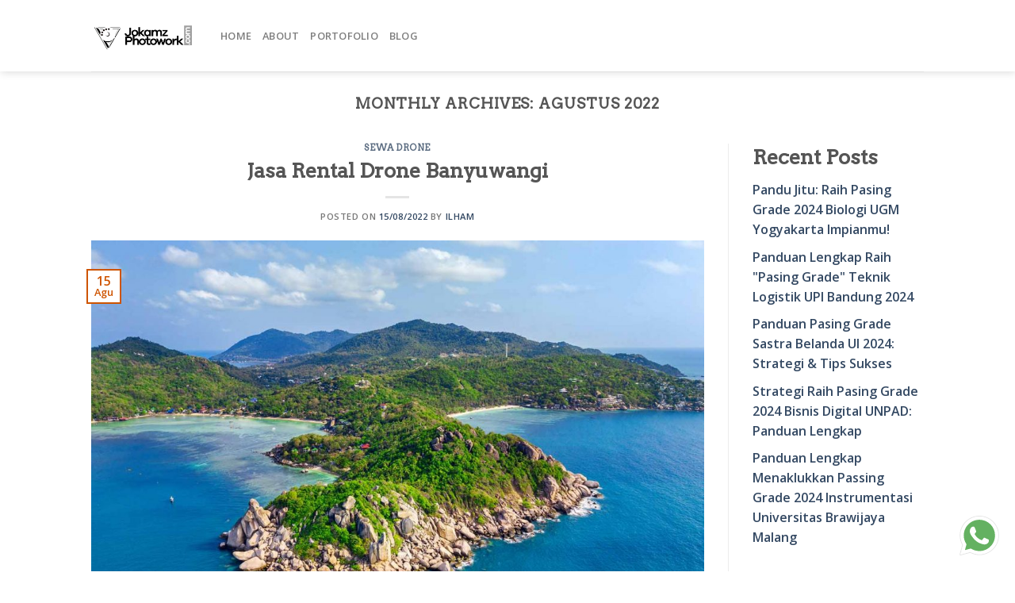

--- FILE ---
content_type: text/html; charset=utf-8
request_url: https://www.google.com/recaptcha/api2/aframe
body_size: 267
content:
<!DOCTYPE HTML><html><head><meta http-equiv="content-type" content="text/html; charset=UTF-8"></head><body><script nonce="PaXPtefGSB_-rlSEU89-_Q">/** Anti-fraud and anti-abuse applications only. See google.com/recaptcha */ try{var clients={'sodar':'https://pagead2.googlesyndication.com/pagead/sodar?'};window.addEventListener("message",function(a){try{if(a.source===window.parent){var b=JSON.parse(a.data);var c=clients[b['id']];if(c){var d=document.createElement('img');d.src=c+b['params']+'&rc='+(localStorage.getItem("rc::a")?sessionStorage.getItem("rc::b"):"");window.document.body.appendChild(d);sessionStorage.setItem("rc::e",parseInt(sessionStorage.getItem("rc::e")||0)+1);localStorage.setItem("rc::h",'1768628158031');}}}catch(b){}});window.parent.postMessage("_grecaptcha_ready", "*");}catch(b){}</script></body></html>